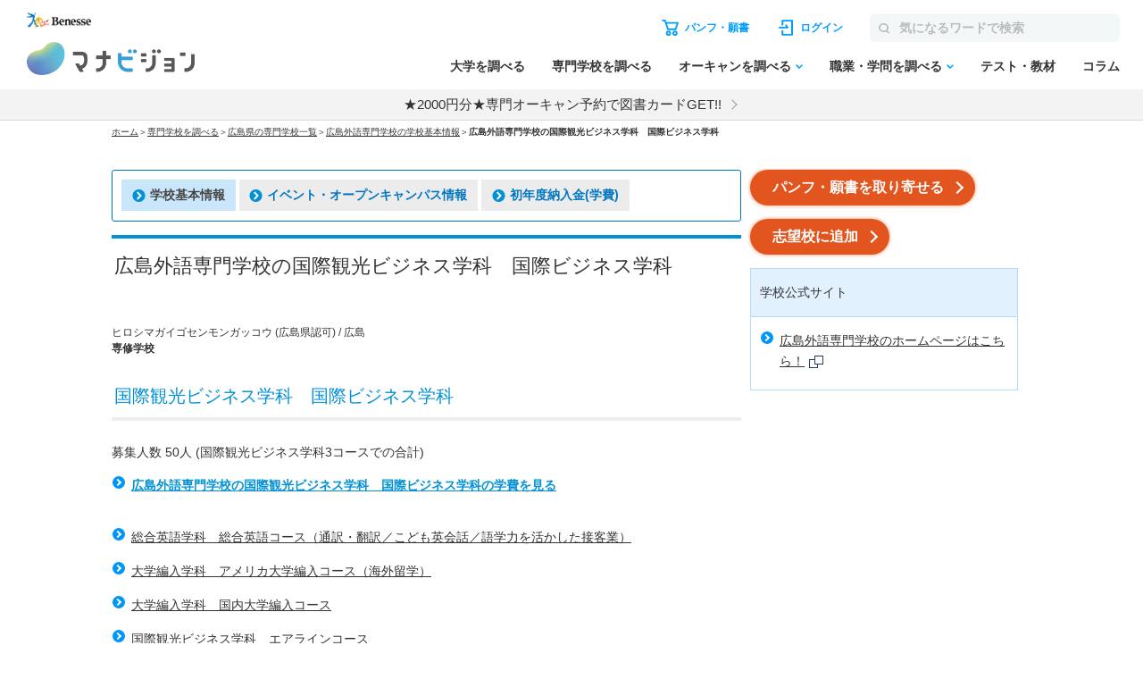

--- FILE ---
content_type: text/html; charset=utf-8
request_url: https://manabi.benesse.ne.jp/senmon/school/7N24/dept/00000000000003789/
body_size: 10851
content:
<!DOCTYPE html>
<html lang="ja">
<head>
<meta charset="UTF-8">
<title>広島外語専門学校の国際観光ビジネス学科　国際ビジネス学科 ｜マナビジョン｜ Benesseの大学・短期大学・専門学校の受験、進学情報</title>
<meta name="description" content="広島外語専門学校の情報ならマナビジョン。">
<meta name="keywords" content="広島外語専門学校,学部・学科・コース,国際観光ビジネス学科　国際ビジネス学科,マナビジョン">
<link rel="shortcut icon" href="/favicon.ico">
<link rel="canonical" href="https://manabi.benesse.ne.jp/senmon/school/7N24/dept/00000000000003789/">
<script type="text/javascript" src="/_shared/js/prototype-1.6.0.js"></script>
<script src="/_sharedZ_New/js/jquery-3.6.4.min.js"></script>
<script type="text/javascript" src="/_sharedZ_New/js/jquery.cookie.js"></script>
<script src="/_sharedZ_New/js/basic.js"></script>
<script src="/_sharedZ_New/js/SpryData.js"></script>
<script src="/senmon/resources/js/loginCookie.js"></script>
<script src="/_sharedZ_New/common/js/login_message_disp.js"></script>
<!-- forMediaQuery判定 --><style media="only screen and (max-width : 705px)">#mqImg{display:none;}</style>
<meta name="apple-mobile-web-app-capable" content="yes">
<meta name="format-detection" content="telephone=no">
<meta name="viewport" content="width=device-width, initial-scale=1.0, user-scalable=yes, minimum-scale=0, maximum-scale=10">
<link rel="apple-touch-icon-precomposed" href="/_sharedZ_New/img/icon/apple-touch-icon-precomposed57x57.png">
<link rel="apple-touch-icon-precomposed" href="/_sharedZ_New/img/icon/apple-touch-icon-precomposed57x57.png" sizes="57x57">
<link rel="apple-touch-icon-precomposed" href="/_sharedZ_New/img/icon/apple-touch-icon-precomposed72x72.png" sizes="72x72">
<link rel="apple-touch-icon-precomposed" href="/_sharedZ_New/img/icon/apple-touch-icon-precomposed114x114.png" sizes="114x114">
<!--[if lte IE 8]>
<script src="/_sharedZ_New/js/html5shiv.js"></script>
<link rel="stylesheet" href="/_sharedZ_New/css/import_basic.css" media="all">
<link rel="stylesheet" href="/senmon/resources/css/import_local.css?20250711" media="all">
<![endif]-->
<link rel="stylesheet" href="/_sharedZ_New/css/import_basic.css" media="all and (min-width : 706px),print">
<link rel="stylesheet" href="/senmon/resources/css/import_local.css?20250711" media="all and (min-width : 706px),print">
<link rel="stylesheet" href="/_sharedZ_New/css/nrw_import_basic.css" media="only screen and (max-width : 705px)">
<link rel="stylesheet" href="/senmon/resources/css/nrw_import_local.css?20250711" media="only screen and (max-width : 705px)">
<link rel="stylesheet" href="/senmon/resources/css/common_senmon.css?20241227" media="all and (min-width : 706px),print">
<link rel="stylesheet" href="/senmon/resources/css/common_senmon_narrow.css?20241227" media="only screen and (max-width : 705px)">
<link href="/cm/fukidashi/css/fukidashi.css" rel="stylesheet" type="text/css">
<!-- ▼▼ 追従バナー用 ▼▼ -->
<link rel="stylesheet" href="/senmon/resources/adsense/css/adsense.css">
<script src="/senmon/resources/adsense/js/adsenseAndCart.js" defer></script>
<!-- ▲▲ 追従バナー用 ▲▲ -->
<script src="/senmon/resources/js/senmon_vm_common.js"></script>
<script src="/senmon/resources/js/module.js"></script>
<script src="/senmon/resources/js/location_link.js"></script>
<script type="text/javascript">var gamen_id='la02';</script>
<script type="text/javascript">
jQuery(function () {
var pref = "広島";
setLocationLink(pref);
});
</script>
<script type="text/javascript" src="//js.rtoaster.jp/Rtoaster.js"></script>
<script src='https://manabi.benesse.ne.jp/z/dmp/PublicAdPlatformReadSegmentsList.js' type='text/javascript' charset='utf-8'></script>
<script src='https://manabi-manage.benesse.ne.jp/provide/js/PublicAdPlatformTagLink.js' type='text/javascript' charset='utf-8'></script>
<script type='text/javascript'>
if(void 0===dmids)var dmids={};dmids.b4c640a28d6b0937e68b05da19a03a3f="manabi-manage.benesse.ne.jp";
</script>
<script src="//manabi-manage.benesse.ne.jp/provide/js/dmp.js" type="text/javascript" charset="utf-8"></script>
<script type="text/javascript">
nobunagaRtoaster={def:null,__seg:null,__item:null,__recArgs:null,__dmpSeg:null,__dmpSegTimeoutId:void 0,__recommendNowTimeoutId:void 0,track:function(e){nobunagaRtoaster.__seg=e},recommendNow:function(){nobunagaRtoaster.__recArgs=arguments},item:function(e){nobunagaRtoaster.__item=e},finished:!1,finish:function(){return nobunagaRtoaster.__recommendNowTimeoutId&&(clearTimeout(nobunagaRtoaster.__recommendNowTimeoutId),nobunagaRtoaster.__recommendNowTimeoutId=void 0),nobunagaRtoaster.__dmpSegTimeoutId&&(clearTimeout(nobunagaRtoaster.__dmpSegTimeoutId),nobunagaRtoaster.__dmpSegTimeoutId=void 0),nobunagaRtoaster.finished||(nobunagaRtoaster.finished=!0,null==nobunagaRtoaster.def?nobunagaRtoaster.override():nobunagaRtoaster.def.promise().then(function(){nobunagaRtoaster.override()})),!0},override:function(){},__setDmpSeg:function(e){if(!e.data||!e.data.action||"getSeg"!=e.data.action)return!1;if(nobunagaRtoaster.__dmpSegTimeoutId&&(clearTimeout(nobunagaRtoaster.__dmpSegTimeoutId),nobunagaRtoaster.__dmpSegTimeoutId=void 0),"undefined"==typeof Rtoaster)return nobunagaRtoaster.finish(),!0;var t="string"==typeof e.data.seg?e.data.seg.split("|"):"";"undefined"!=typeof __publicAdPlatformsLink&&__publicAdPlatformsLink.sendSegsPublicAdPlatform(e.data.seg);var n=[],a=0;if("undefined"!=typeof __publicAdPlatformReadSegmentsList&&void 0!==__publicAdPlatformReadSegmentsList.segs_rt)for(__publicAdPlatformReadSegmentsList.segs_rt.length>0&&__publicAdPlatformReadSegmentsList.segs_rt.shift(),i=0,a=0;i<t.length&&a<100;i++)t[i].length&&-1!=__publicAdPlatformReadSegmentsList.segs_rt.indexOf(t[i])&&(n.push(t[i]),a++);return nobunagaRtoaster.__dmpSeg=a>0?{manabi_segments:n.join("|")}:{},nobunagaRtoaster.__doTrackAndRecommend(),!0},tracked:!1,__doTrackAndRecommend:function(){null==nobunagaRtoaster.def?nobunagaRtoaster.__doTrackAndItemAndRecommend():nobunagaRtoaster.def.promise().then(function(){nobunagaRtoaster.__doTrackAndItemAndRecommend()})},__doTrackAndItemAndRecommend:function(){if(nobunagaRtoaster.tracked)return!0;if(nobunagaRtoaster.tracked=!0,"undefined"==typeof Rtoaster)return nobunagaRtoaster.finish(),!0;Rtoaster.callback=function(e){e||(nobunagaRtoaster.finish(),clearTimeout(nobunagaRtoaster.__recommendNowTimeoutId))},Rtoaster.init("RTA-638f-87f9fc6b8f67");var e={};if(nobunagaRtoaster.__dmpSeg&&(e=nobunagaRtoaster.__dmpSeg),nobunagaRtoaster.__seg&&"function"==typeof jQuery&&(e=jQuery.extend(!0,e,nobunagaRtoaster.__seg)),nobunagaRtoaster.__item&&Rtoaster.item(nobunagaRtoaster.__item),Rtoaster.track(e),!nobunagaRtoaster.__recArgs)return nobunagaRtoaster.finish(),!0;Rtoaster.recommendNow.apply(this,nobunagaRtoaster.__recArgs),nobunagaRtoaster.__recommendNowTimeoutId=setTimeout(function(){console.warn("nobunagaRtoaster: Rtoaster.recommendNow was time out."),nobunagaRtoaster.finish()},Rtoaster.timeout)}},window.addEventListener("message",nobunagaRtoaster.__setDmpSeg,!1),nobunagaRtoaster.__dmpSegTimeoutId=setTimeout(function(){console.warn("nobunagaRtoaster: DMP get segments was time out."),nobunagaRtoaster.__doTrackAndRecommend()},3e3);
</script>
</head>
<body>

<script>  var stay = "";</script>
<header class="headerNav" id="topHeader">
    <!-- ==================== [[[ HEADER AREA ]]] ==================== -->
    <link rel="stylesheet" href="/_sharedZ_New/headfoot/css/benesse-headerfooter.css?20220319" type="text/css">
    <script type="text/javascript" src="/_sharedZ_New/js/jquery.cookie.js" charset="utf-8"></script>
    <!-- フッター側にもjs読み込みがあります。キャッシュクリア時は、フッターも修正ください。 -->
    <script type="text/javascript" src="/_sharedZ_New/js/headfoot.js?20241001" charset="utf-8"></script>
    <!-- フッター側にもcss読み込みがあります。キャッシュクリア時は、フッターも修正ください。 -->
    <link rel="stylesheet" href="/_sharedZ_New/css/headfoot.css?20250429">

    <!-- 学年振り分け用　-->
    <script src="//cdnjs.cloudflare.com/ajax/libs/jquery-cookie/1.4.1/jquery.cookie.min.js"></script>
<!-- // PSC)Nakato 20221023_social_login add start -->
	<script type="text/javascript" src="/wi/js/gy1_toroku/digi_auth.js"></script>
	<script type="text/javascript">
		document.addEventListener('DOMContentLoaded', function(){
			var sns_provider_id = getCookieValue(document.cookie + ';', 'sns_provider_id');
			if (sns_provider_id) {
				gtag('event', 'social_login', {'login_success':sns_provider_id});
				document.cookie = "sns_provider_id=; path=/; max-age=0; domain=benesse.ne.jp;";
			}
		});
	</script>
<!-- // PSC)Nakato 20221023_social_login add end -->
    <!-- ==================== /[[[ HEADER AREA ]]] ==================== -->

    <!-- 模試デジオートログイン -->
    <script type="text/javascript">
        execDigiAutoLogin();

        function execDigiAutoLogin() {
            // 認証済チェック
            var mana_uk = getCookieValue(document.cookie + ";", 'mana_uk');
            var member_type_key = getCookieValue(document.cookie + ";", 'member_type_key');
            if (mana_uk && member_type_key) {
                // 認証済み
                return;
            }
            // 模試デジログインチェック
            var digi_autologin = getCookieValue(document.cookie + ";", 'digi_autologin');
            if (!digi_autologin || digi_autologin !== "true") {
                // 模試デジ未ログイン
                return;
            }
            // 自動ログイン
            document.cookie = "nexturl=" + encodeURIComponent(window.location.href) + '; path=/wi;';
            location.href = "/wi/jsp/gy1_toroku/login_failure.jsp";
        }
        /** ↓ from degi_auth.js **/
        function getCookieValue(cStr, cKey) {
            var cKeyEq = cKey + "=";
            var ca = cStr.split(';');
            for (var i = 0; i < ca.length; i++) {
                var c = ca[i];
                while (c.charAt(0) == ' ')
                    c = c.substring(1, c.length);
                if (c.indexOf(cKeyEq) == 0)
                    return c.substring(cKeyEq.length, c.length);
            }
            return "";
        }
        /** ↑ from degi_auth.js **/
    </script>
    <!-- /模試デジオートログイン -->

    <div class="menuWrap js-menu">
        <div class="menuWrap-inner manabiApp_nodisp">
            <div class="menuLogo">
                <a class="menuLogo-benesse" href="http://www.benesse.co.jp/" target="_blank"><img src="https://manabi-contents.benesse.ne.jp/noauth/_sharedZ_New/headfoot/img/benesse_logo_transparent.png" alt="Benesse"></a>
                <div id="h1Txt">
                    <p class="hideTxt"><a href="/">マナビジョン</a></p>
                </div>
            </div>

            <div class="menuBar">
                <div class="menuBar-upperNav">
                    <ul class="menuBar-upperNavList">
                        <li class="document">
                            <a href="/shiryo/gutapp/s/crt/cartContents.do" onclick="GlobalEntryUnivCookies.shiryoLinkClickHandler(this.href); return false;" target="_blank"><span>パンフ・願書</span></a>
                        </li>
                        <li class="login"><a href="javascript: document.globalnavi_login.submit();"><span>ログイン</span></a></li>
                    </ul>
                    <form class="menuBar-upperNavForm" action="//manabi.benesse.ne.jp/search/" name="sitenavi_search" id="nwSearchForm" target="_blank" method="GET">
                        <button><img src="https://manabi-contents.benesse.ne.jp/noauth/_sharedZ_New/img/icon/ico-search_gray.svg" alt="検索"><span>検索</span></button><input type="text" name="kw" placeholder="気になるワードで検索">
                    </form>
                    <div class="menuButton js-menuButton">
                        <span></span>
                        <span></span>
                        <span></span>
                    </div>
                </div>

                <nav class="menuBar-bottomNav">
                    <ul class="menuBar-bottomNavList mainMenu">
                        <li class="menuBar-bottomNavItem">
                            <span class="menuBar-bottomNavCategory">調べる</span>
                            <a href="/daigaku/?campaign=daigakutop&page=all&position=globalnavi" class="menuBar-bottomNavList-link">大学を調べる</a>
                        </li>
                        <li class="menuBar-bottomNavItem"><a href="/senmon/search.html?campaign=senmontop&page=all&position=globalnavi" class="menuBar-bottomNavList-link">専門学校を調べる</a></li>
                        <li class="menuBar-bottomNavItem js-globalNav-accordionContainer">
                            <a href="/daigaku/OpenCampusSearch/?campaign=daigakuopencampussearch&page=all&position=globalnavi" class="menuBar-bottomNavList-link -arrow js-globalNav-accordionBtn"><span class="hideNarrow">オーキャンを調べる</span><span class="hideWide">オープンキャンパスを調べる</span></a>
                            <div class="menuBar-SubMenu subMenu js-globalNav-accordionTarget">
                                <div class="menuBar-inner">
                                    <div class="menuBar-contentsWrap">
                                        <ul class="menuBar-linkList -col2">
                                            <li><a href="/daigaku/OpenCampusSearch/?campaign=daigakuopencampussearch&page=all&position=globalnavi">大学のオープンキャンパスを調べる</a></li>
                                            <li><a href="/senmon/opencampus.html?campaign=senmonopencampussearch&page=all&position=globalnavi">専門学校のオープンキャンパスを調べる</a></li>
                                        </ul>
                                    </div>
                                </div>
                            </div>
                        </li>
                        <li class="menuBar-bottomNavItem js-globalNav-accordionContainer">
                            <a href="/shokugaku/?campaign=joblearningtop&page=all&position=globalnavi" class="menuBar-bottomNavList-link -arrow js-globalNav-accordionBtn">職業・学問を調べる</a>
                            <div class="menuBar-SubMenu subMenu js-globalNav-accordionTarget">
                                <div class="menuBar-inner">
                                    <div class="menuBar-contentsWrap">
                                        <div class="menuBar-linkTop">
                                            <a href="/shokugaku/?campaign=joblearningtop&page=all&position=globalnavi">職業・学問を調べるトップ</a>
                                        </div>
                                        <ul class="menuBar-linkList -col2">
                                            <li><a href="/shokugaku/job/?campaign=jobtop&page=all&position=globalnavi">職業を調べる</a></li>
                                            <li><a href="/shokugaku/learning/?campaign=learningtop&page=all&position=globalnavi">学問を調べる</a></li>
                                        </ul>
                                    </div>
                                </div>
                            </div>
                        </li>
                        <li class="menuBar-bottomNavItem">
                            <span class="menuBar-bottomNavCategory">成績を見る・学習する</span>
                            <a href="/seiseki/web/seiseki/select/?campaign=seisekitop&page=all&position=globalnavi" class="menuBar-bottomNavList-link">テスト・教材</a>
                        </li>
                        <li class="menuBar-bottomNavItem">
                            <span class="menuBar-bottomNavCategory">情報収集する
                            </span>
                            <a href="/daigaku/nyushi/student/?campaign=columntop&page=all&position=globalnavi" class="menuBar-bottomNavList-link">コラム</a>
                        </li>
                    </ul>
                    <div class="menuBar-bottomNavButtons">
                        <a class="login" href="javascript: document.globalnavi_login.submit();">ログインする</a>
                        <button class="close js-menuButton">とじる</button>
                    </div>
                </nav>
            </div>
        </div>
        <!-- latestNewsのキャンペーン告知_ランダム表示 → latestNewsHeaderRandomのliタグが2件以上イキの場合は、ランダム表示する仕様になっているので注意-->
        <div class="latestNews" id="latestNewsHeader">
           <ul id="latestNewsHeaderRandom">
               <li><a href="/daigaku/shiryo_cp/?source=header&medium=banner&term=none_login&content=textarea&campaign=shiryocp">【注目!】パンフ請求で2000円分電子図書カードGET</a></li>
               <li><a href="/senmon/opencampus_cp/?source=header&medium=banner&term=none_login&content=textarea&campaign=senmonoc-30">★2000円分★専門オーキャン予約で図書カードGET!!</a></li>
           </ul>
        </div>
    </div>

    <form action="https://manabi.benesse.ne.jp/wi/gy1/login" method="post" name="globalnavi_login">
        <input type="hidden" value="https://manabi.benesse.ne.jp/sw/gutapp/mypageSwEx.do?gamenid=gut60b01" name="next">
    </form>
</header>
<!-- ↓site_id保存 -->
<script src="/_sharedZ_New/js/nobunaga.js"></script>
<script src="/_sharedZ_New/js/com_cookie.js"></script>
<script language="javascript">
        setCookie_manabiCom("manabi-Common_6M", "site_id", "manabi", true);
</script>
<!-- ↑site_id保存 -->

<nav id="breadClumb"><ul>
<li><a href="http://manabi.benesse.ne.jp/">ホーム</a></li>
<li>＞<a href="/senmon/search.html">専門学校を調べる</a></li>
<li id="location"><span id="locationText"></span><a id="locationLink"></a></li>
<li>＞<a href="/senmon/school/7N24/">広島外語専門学校の学校基本情報</a></li>
<li>＞<strong>広島外語専門学校の国際観光ビジネス学科　国際ビジネス学科</strong></li>
</ul></nav>

<script type="text/javascript">jQuery.noConflict();</script>
<script type="text/javascript" src="/cm/fukidashi/js/fukidashimanager.js"></script>

<div onMouseDown="fukiClose()" id="contents" class="col2">
<article>

<section>
    <div class="topLinksChild">
        <ul>
          <li><a href="/senmon/school/7N24/" class="_stay"><img src="https://manabi-contents.benesse.ne.jp/_sharedZ_New/img/icon/link_right_l_2x.png" width="15" height="14" alt="" class="iconL">学校基本情報</a></li>
          <li><a href="/senmon/school/7N24/event/"><img src="https://manabi-contents.benesse.ne.jp/_sharedZ_New/img/icon/link_right_l_2x.png" width="15" height="14" alt="" class="iconL">イベント・オープンキャンパス情報</a></li>
          <li><a href="/senmon/school/7N24/gakuhi/"><img src="https://manabi-contents.benesse.ne.jp/_sharedZ_New/img/icon/link_right_l_2x.png" width="15" height="14" alt="" class="iconL">初年度納入金(学費)</a></li>
        </ul>
    </div>

    <!-- スマホ対応 -->
    <form class="topLinks_narrow">
    <p>
        <select class="pulldown" onChange="top.location.href=value">
            <option value="/senmon/school/7N24/" selected="selected">学校基本情報</option>

            <option value="/senmon/school/7N24/event/">イベント・オープンキャンパス情報</option>
            <option value="/senmon/school/7N24/gakuhi/">初年度納入金(学費)</option>
        </select>
    </p>
    </form>
    
	<p id="nonePc" class="taC pb0 mt5">＼オーキャン予約、受付中！／</p>
	<p id="nonePc" class="taC"><a href="/senmon/school/7N24/event/?campaign=opencampus&page=senmonschool&position=header" class="btnA"><span>オープンキャンパス情報へ<span class="icon"></span></span></a></p>
	<p class="top_seikyu"><a href="javascript:void(0);" onclick="fukiUsually(this, gamen_id, '7N24'); return false;" target="_blank" class="btnA"><span>パンフ・願書を取り寄せる<span class="icon"></span></span></a></p>

</section>
<section>
<script src="/senmon/resources/js/senmon_banner.js?20231023"></script>
<h1 class="hTxt"><span>広島外語専門学校の国際観光ビジネス学科　国際ビジネス学科</span>
<div class="senmon_bannar" style="margin-top: 10px;">
<span class="senmon_bannar_manga" style="margin: 5px; display:none;">
<a href="" class="uaimpcount_senmonWantWork_7N24 uaclickcount_senmonWantWork_7N24" style="text-decoration:none;">
<img src="/senmon/resources/img/senmon_manga.jpg" width="200" height="40">
</a></span>
<span class="senmon_bannar_movie" style="margin: 5px; display:none;">
<a href="" class="uaimpcount_senmonVirtualLesson_7N24 uaclickcount_senmonVirtualLesson_7N24" style="text-decoration:none;">
<img src="/senmon/resources/img/senmon_movie.jpg" width="200" height="40">
</a></span></div></h1>

<P class="fsS">ヒロシマガイゴセンモンガッコウ
  (広島県認可)
/ 広島
<br>
<strong>専修学校</strong>
</P>
</section>
<!-- バナー表示読み込み -->
<script type="text/javascript">
	setSenmonWantWork("7N24");
	setSenmonVirtualLesson("7N24");
</script>


<section>
<h2 class="hTxt" id="cont01"><span>国際観光ビジネス学科　国際ビジネス学科 </span></h2>
<p>募集人数 50人 (国際観光ビジネス学科3コースでの合計)   </p>
<ul class="linkList senmonList mb15">
   <li><a class="gakuhi_all" href="/senmon/school/7N24/gakuhi/">広島外語専門学校の国際観光ビジネス学科　国際ビジネス学科の学費を見る</a>
</li></ul>


        <ul class="linkList senmonList">
            <li>
                 <a href="/senmon/school/7N24/dept/00000000000003786/">
                     総合英語学科　総合英語コース（通訳・翻訳／こども英会話／語学力を活かした接客業）
                 </a>
            </li>
            <li>
                 <a href="/senmon/school/7N24/dept/00000000000003790/">
                     大学編入学科　アメリカ大学編入コース（海外留学）
                 </a>
            </li>
            <li>
                 <a href="/senmon/school/7N24/dept/00000000000014043/">
                     大学編入学科　国内大学編入コース
                 </a>
            </li>
            <li>
                 <a href="/senmon/school/7N24/dept/00000000000003787/">
                     国際観光ビジネス学科　エアラインコース
                 </a>
            </li>
            <li>
                 <a href="/senmon/school/7N24/dept/00000000000003788/">
                     国際観光ビジネス学科　ホテルコース
                 </a>
            </li>
            <li>
                 <a class="noLink">国際観光ビジネス学科　国際ビジネス学科(いまココ)</a>
            </li>
        <!-- /.linkList --></ul>
<p class="pageTop"><a href="#contents" style="opacity: 1;"><span>ページの先頭へ</span></a></p>
</section>

<section>
<h2 class="hTxt" id="cont02"><span>所在地・アクセス</span></h2>
    <table class="transTbl w100per">
        <tbody>
            <tr>
                <th><p>所在地</p></th>
                <td>
                    <p class="fsS fsS_correct">広島外語専門学校<br>広島県広島市中区千田町1-3-12</p>
                                        <p class="fsS fsS_correct">［<a href="/senmon/school/7N24/campus/00000000528/"><img src="/_sharedZ_New/img/icon/link_right_l_2x.png" width="15" height="14" alt="" class="iconL">詳しい地図を見る</a>］</p>
                                    </td>
            </tr>

            <tr>
                <th><p>アクセス</p></th>
                <td>
                    <p>
                        「鷹野橋」駅から徒歩1分<br>
                        路線番号［21-2］「ベイシティ経由広島港」または 「プリンスホテル」行き(「鷹野橋商店街」下車　徒歩　1分)
                    </p>
                </td>
            </tr>
        </tbody>
        <!-- /.transTbl --></table>
    <p class="pageTop"><a href="#contents" style="opacity: 1;"><span>ページの先頭へ</span></a></p>
</section>

<section>
<h3 class="hTxt" id="cont03"><span>この学部で目指せる仕事</span></h3>
<ul class="dotList">
<li>
  <span>
    <a href="/shokugaku/job/list/069/index.html" target="_blank">商社勤務</a>
  </span>
</li>
</ul>
<p class="pageTop"><a href="#contents" style="opacity: 1;"><span>ページの先頭へ</span></a></p>
</section>
	<p class="senmon_seikyu last pb0 mt5">＼オーキャン予約、受付中！／</p>
	<p class="senmon_seikyu last"><a href="/senmon/school/7N24/event/?campaign=opencampus&page=senmonschool&position=footer" class="btnA"><span>オープンキャンパス情報へ<span class="icon"></span></span></a></p>
<p class="senmon_seikyu last"><a href="javascript:void(0);" onclick="fukiUsually(this, gamen_id, '7N24'); return false;" target="_blank" class="btnA"><span>パンフ・願書を取り寄せる<span class="icon"></span></span></a></p>

<section>
<ul class="linkList" id="nav_narrow">
<!--
--><li><a href="/senmon/school/7N24/">学校基本情報</a></li><!--
--><li><a href="/senmon/school/7N24/event/">イベント・オープンキャンパス情報</a></li><!--
--><!--
--><!--
--><!--
--><!--
--><!--
--><!--
--><!--
--><!--
--><li><a href="/senmon/school/7N24/gakuhi/">初年度納入金(学費)</a></li><!--
-->
<!-- /.linkList --></ul>
</section>

</article><aside class="right">

<p class="aside_seikyu"><a href="javascript:void(0);" onclick="fukiUsually(this, gamen_id, '7N24'); return false;" target="_blank" class="btnA"><span>パンフ・願書を取り寄せる<span class="icon"></span></span></a></p>
<div class="clip_senmon">
<p id="registSchoolBtn" class="aside_seikyu"><a href="" class="btnA"><span></span></a></p>
</div>
<script type="text/javascript">
jQuery(function() {
  var gakkoCd = "7N24";
  jQuery.ajaxSetup({ async: false });
  jQuery.getJSON('/senmon/school/json/switchingUnivCd.json', function(json) {switchingUnivCdList = json;});
  jQuery.ajaxSetup({ async: true });
  var reqGakkoCd = switchingUnivCdList[gakkoCd] ? switchingUnivCdList[gakkoCd] : gakkoCd;

  var url = "https://manabi.benesse.ne.jp";
  var btnText = "";

  url += "/manabimypage/web/shiboulist/?uc=" + reqGakkoCd 
  btnText = "志望校に追加";
  jQuery("#registSchoolBtn > a").attr("href", url);
  jQuery("#registSchoolBtn > a > span").text(btnText).append('<span class="icon"></span>');
});
</script>
<div class="asideBox">

<div class="linkArea">
<h2 class="title">学校公式サイト</h2>
<div class="pad">
<ul class="linkList">
<li><a href="https://www.gaigo.ac.jp/" target="_blank" class="uaimpcount_gakkoHp_7N24 uaclickcount_gakkoHp_7N24">広島外語専門学校のホームページはこちら！<img src="/_sharedZ_New/img/icon/br_win_2x.gif" width="16" height="14" alt="（別ウィンドウで開きます）" class="iconR"></a></li>
</ul>
</div>
</div>
<!-- //専門CPバナー -->
<!--  VMファイルの右枠のインクルードファイル -->
<!--
<div class="taC">
<a href="/senmon/opencampus_cp/?source=home&medium=banner&term=senmon_page&content=rightbanner&campaign=senmonoc-17">
<img src="https://manabi-contents.benesse.ne.jp/noauth/senmon/resources/img/2025senmonALL_event_300x320.jpg" alt="専門学校のオーキャン予約＆来校キャンペーン実施中！">
</a>
</div>
-->

<!-- //専門CPバナー -->
</div>
</aside>
<!-- エリアリンク -->
<section id="senmonArea">
<div id="senmonAreaBox">
<div><h3 class="hTxt"><span>近くのエリアから専門学校を探す</span></h3></div>
<a href="/senmon/tottori/">鳥取</a>
<span> ／ </span>
<a href="/senmon/shimane/">島根</a>
<span> ／ </span>
<a href="/senmon/okayama/">岡山</a>
<span> ／ </span>
<a href="/senmon/hiroshima/">広島</a>
<span> ／ </span>
<a href="/senmon/yamaguchi/">山口</a>
</div>
</section>
<!-- エリアリンク -->

<!-- /#contents --></div>

<div id="bcTgt"></div>

<footer class="footer manabiApp_nodisp">

    <script type="text/javascript">
        (function() {
            if (jQuery("script[src*='headfoot.js']").length == 0) {
                var tagcss = document.createElement("link");
                var l = document.getElementsByTagName("link")[0];
                
                //キャッシュクリアする場合は、header.html側の読み込み部分も修正ください！！！本件はヘッダーなし、シンプルヘッダーを採用している画面用です。
                tagcss.href = "/_sharedZ_New/css/headfoot.css?20250529";
                tagcss.rel = "stylesheet";
                l.parentNode.insertBefore(tagcss, l);
                var tagjs = document.createElement("script");
                var s = document.getElementsByTagName("script")[0];
                
                //キャッシュクリアする場合は、header.html側の読み込み部分も修正ください！！！本件はヘッダーなし、シンプルヘッダーを採用している画面用です。
                tagjs.src = "/_sharedZ_New/js/headfoot.js?20241001";
                tagjs.type = "text/javascript";
                tagjs.charset = "utf-8";
                s.parentNode.insertBefore(tagjs, s);
            }
        }());
    </script>

    <div class="footerNavWrapper">
        <ul class="footerNav footerNav--upper">
            <li class="footerNavList--parent js-globalNav-accordionContainer">
                <div class="footerNavList--outline"><a class="footer-icon--blueArrow js-globalNav-accordionBtn" href="/daigaku/">大学を調べる</a></div>
                <ul class="footerNavList--children js-globalNav-accordionTarget">
                    <li class="hideWide"><a href="/daigaku/">大学を調べるトップ</a></li>
                    <li><a href="/daigaku/OpenCampusSearch/" class="anchor--pc">オープンキャンパスを調べる（大学）</a></li>
                    <li><a href="/daigaku/OpenCampusSearch/?campaign=daigakusearch_opencampussearch&page=all&position=footer" class="anchor--sp">オープンキャンパスを調べる（大学）</a></li>
                    <li><a href="/daigaku/hensachi/">偏差値から調べる</a></li>
                    <li><a href="/daigaku/nyushi/">入試情報を調べる</a></li>
                    <li><a href="/univcompare/">気になる項目で大学を比較する</a></li>
                    <li><a href="/daigaku/kaigai/">留学について調べる</a></li>
                    <li><a href="/daigaku/nyushi/student/">高校生向けコラム</a></li>                    
                </ul>
            </li>
            <li class="footerNavList--parent js-globalNav-accordionContainer">
                <div class="footerNavList--outline"><a class="footer-icon--blueArrow js-globalNav-accordionBtn" href="/senmon/search.html">専門学校を調べる</a></div>
                <ul class="footerNavList--children js-globalNav-accordionTarget">
                    <li class="hideWide"><a href="/senmon/search.html">専門学校を調べるトップ</a></li>
                    <li><a href="/senmon/opencampus.html" class="anchor--pc">オープンキャンパスを調べる（専門学校）</a></li>
                    <li><a href="/senmon/opencampus.html?campaign=senmonsearch_opencampussearch&page=all&position=footer" class="anchor--sp">オープンキャンパスを調べる（専門学校）</a></li>
                    <li><a href="/senmon/feature/">必見！業界特集</a></li>
                </ul>
            </li>
            <li class="footerNavList--parent js-globalNav-accordionContainer footerNavList--parent--sp">
                <div class="footerNavList--outline"><a class="footer-icon--blueArrow js-globalNav-accordionBtn" href="/senmon/search.html">オープンキャンパスを調べる</a></div>
                <ul class="footerNavList--children js-globalNav-accordionTarget">
                    <li><a href="/daigaku/OpenCampusSearch/?campaign=daigakuopencampussearch&page=all&position=footer">大学のオープンキャンパスを調べる</a></li>
                    <li><a href="/senmon/opencampus.html?campaign=senmonopencampussearch&page=all&position=footer">専門学校のオープンキャンパスを調べる</a></li>
                </ul>
            </li>
            <li class="footerNavList--parent js-globalNav-accordionContainer">
                <div class="footerNavList--outline"><a class="footer-icon--blueArrow js-globalNav-accordionBtn" href="/shokugaku/job/">職業を調べる</a></div>
                <ul class="footerNavList--children js-globalNav-accordionTarget">
                    <li class="hideWide"><a href="/shokugaku/job/">職業を調べるトップ</a></li>
                    <li><a href="/shokugaku/job/list/">職業名から調べる</a></li>
                    <li><a href="/shokugaku/job/genre/">職業分野から調べる</a></li>
                    <li><a href="/shokugaku/tekishokutekigaku-shindan/">適職・適学診断</a></li>
                    <li><a href="/shokugaku/manga/">職業マンガ<span>～見つけよう！キミが活躍したい場所～</span></a></li>
                </ul>
            </li>
            <li class="footerNavList--parent js-globalNav-accordionContainer">
                <div class="footerNavList--outline"><a class="footer-icon--blueArrow js-globalNav-accordionBtn" href="/shokugaku/learning/">学問を調べる</a></div>
                <ul class="footerNavList--children js-globalNav-accordionTarget">
                    <li class="hideWide"><a href="/shokugaku/learning/">学問を調べるトップ</a></li>
                    <li><a href="/shokugaku/learning/system/">学問系統から調べる</a></li>
                    <li><a href="/shokugaku/learning/kyoka/">好きな教科から調べる</a></li>
                    <li><a href="/shokugaku/tekishokutekigaku-shindan/">適職・適学診断</a></li>
                </ul>
            </li>
            <li class="footerNavList--parent js-globalNav-accordionContainer">
                <div class="footerNavList--outline"><a class="footer-icon--blueArrow js-globalNav-accordionBtn" href="/member/">マイページ</a></div>
                <ul class="footerNavList--children js-globalNav-accordionTarget">
                    <li class="hideWide"><a href="/member/">マイページトップ</a></li>
                    <li><a href="/manabimypage/web/shiboulist/">志望校リスト</a></li>
                    <li><a href="/manabimypage/web/mypage/">プロフィール</a></li>
                    <li><a href="/wi/gmy1/mdppwchg/Input.do">パスワード変更</a></li>
                    <li><a href="/wi/gy1/pmlchg/PortfolioInputMailAddressAction.do">メールアドレス変更</a></li>
                    <li><a href="/wi/portfolio/agree/StopusingInitAction.do">メールアドレス解除</a></li>
                </ul>
            </li>
        </ul>
		<ul class="footerNav footerNav--lower">
            <li class="footerNavList--parent js-globalNav-accordionContainer">
                <div class="footerNavList--outline"><a class="footer-icon--blueArrow js-globalNav-accordionBtn" href="/seiseki/web/seiseki/select/">テスト・教材</a></div>
                <ul class="footerNav--lower--grid footerNavList--children js-globalNav-accordionTarget">
                    <li class="hideWide"><a href="/seiseki/web/seiseki/select/">テスト・教材トップ</a></li>
                    <li><a href="/seiseki/web/moshi/">進研模試／ベネッセ総合学力テスト</a></li>
                    <li><a href="/seiseki/web/ss/">スタディーサポート</a></li>
                    <li><a href="/seiseki/web/seiseki/result/spg/">スタディープログラム</a></li>
                    <li><a href="/seiseki/web/mm/">進路マップ 基礎力診断テスト</a></li>
                    <li><a href="/seiseki/web/mj/">進路マップ 実力診断テスト</a></li>
                    <li><a href="https://manabi-gakushu.benesse.ne.jp/manatore/">進路マップ マナトレ</a></li>
                    <li><a href="https://manabi-stp.benesse.ne.jp/manabi/">進路達成プログラム</a></li>
                    <li><a href="https://id.classi.jp/login/identifier" target="_blank" class="-blank">Classi</a></li>
                    <li><a href="https://ppras.benesse.ne.jp/pstudy/sassiidLogin" target="_blank" class="-blank">Pスタディ</a></li>
                    <li><a href="https://ppras.benesse.ne.jp/hs/exam/cb/login" target="_blank" class="-blank">Pプラス</a></li>
                    <li><a href="/shinsapo/login.html">進路サポートWeb</a></li>
                    <li><a href="https://manabi-gakushu.benesse.ne.jp/op/2020/literas/index.html">Literas 論理言語力検定</a></li>
                    <li><a href="/gakushu/typing/">タイピング</a></li>
                    <li><a href="/seiseki/web/shiboukououenpkg/">志望校合格応援プログラム</a></li>
                    <li><a href="https://cnavi.benesse.ne.jp/student/orderSelect?productType=careernavi" target="_blank" class="-blank">キャリアナビ</a></li>
                    <li><a href="https://cnavi.benesse.ne.jp/student/orderSelect?productType=ssnavi" target="_blank" class="-blank">小論文・志望理由書ナビ</a></li>
                    <li><a href="https://jrepo.benesse.ne.jp/jrepo/user/student/s02/" target="_blank" class="-blank">受験レポート／入試結果／合格ライン</a></li>
                    <li><a href="https://gpsahs.benesse.ne.jp/contents/open/student/index.html" target="_blank" class="-blank">GPS-Academic中高版</a></li>
                </ul>
            </li>
            <li class="footerNavList--parent js-globalNav-accordionContainer">
                <div class="footerNavList--outline"><a class="footer-icon--blueArrow footer-icon--blueArrow--parent js-globalNav-accordionBtn" href="/parent/">保護者向けコンテンツ</a></div>
                <ul class="footerNavList--children js-globalNav-accordionTarget">
                    <li class="hideWide"><a href="/parent/">保護者向けコンテンツトップ</a></li>
                </ul>
            </li>
		</ul>
    </div>

    <div class="footerSubNav">
        <ul class="footerSubNav-list">
            <li><a href="/ops/gy15_tour/">マナビジョンのご案内</a></li>
            <li><a href="/doc/rules/rules.html">利用規約</a></li>
            <li><a href="/doc/faq/">よくある質問と回答</a></li>
        </ul>
        <ul class="footerSubNav-list">
            <li><a href="/doc/g94_annai/kj.html">個人情報についてのお知らせ</a></li>
            <li><a href="/doc/g94_annai/annai_index.html">サイトマップ</a></li>
        </ul>
    </div>

    <!-- ==================== [[[ BENESSE FOOTER AREA ]]] ==================== -->
    
<!-- ==================== [[[ HEADER AREA ]]] ==================== -->
<link rel="stylesheet" href="/_sharedZ_New/headfoot/css/benesse-headerfooter.css?20220319" type="text/css">
<!-- ==================== /[[[ HEADER AREA ]]] ==================== -->
    <div class="benesse-s-footer">
        <div class="benesse-s-footer-inner">
            <div class="benesse-s-footer-upper">
                <a class="benesse-s-footer-logo" href="http://www.benesse.co.jp/" target="_blank"><img src="https://manabi-contents.benesse.ne.jp/noauth/_sharedZ_New/headfoot/img/benesse_logo_transparent.png" alt="Benesse" width="105" height="24"></a>
                <ul class="benesse-s-footer-list">
                    <li><a href="http://www.benesse.co.jp/privacy/" target="_blank">個人情報保護への取り組みについて</a></li>
                    <li><a href="http://www.benesse.co.jp/benesseinfo/" target="_blank">会社案内</a></li>
                </ul>
            </div>
            <small class="benesse-s-footer-copyright">Copyright &copy; Benesse Corporation All rights reserved.</small>
        </div>
    </div>

    <!-- ==================== /[[[ BENESSE FOOTER AREA ]]] ==================== -->

    <!-- forMediaQuery判定 --><img src="/_sharedZ_New/img/trans.gif" alt="" id="mqImg">
</footer>

<!--追従バナー-->
<!--  VMファイルの追従バナーのインクルードファイル -->

     <div class="adsense">
          <div class="inner"><span class="closeAdBnr"><img src="https://manabi-contents.benesse.ne.jp/noauth/senmon/resources/adsense/img/btn-close_001.png" alt="閉じる" width="20" height="20"></span> <aside class="banner"><a href="/senmon/opencampus_cp/?source=home&medium=banner&term=senmon_search&content=followupbanner&campaign=senmonoc-73"><img alt="専門学校オーキャン予約＆参加キャンペーン実施中！図書カード2000円プレゼント！" src="https://manabi-contents.benesse.ne.jp/noauth/senmon/resources/img/2601senmonALL_640100_tsuijyu.jpg" width="640" height="100"></a></aside></div>
      </div>

<!--追従バナー-->

<!--追従バナー2-->
  <p class="c-scp-floatnav"><a href="/senmon/school/7N24/event/?campaign=opencampus&page=senmonschool&position=floating" class="js-float">
  <picture><source media="(max-width:706px)" srcset="https://manabi-contents.benesse.ne.jp/noauth/senmon/resources/img/btn_kensaku_nrw_2025.svg"><img src="https://manabi-contents.benesse.ne.jp/noauth/senmon/resources/img/btn_kensaku2025.svg" alt="オープンキャンパス情報を見る"></picture>
  </a></p>
<!--追従バナー2-->
<script src="/_sharedZ_New/common/n_js/GoogleAnalytics.js?202411" type="text/javascript"></script><!-- nobunagaRtoaster --><iframe id="ifGetSeg" src="https://manabi-manage.benesse.ne.jp/provide/html/getSeg.html" style="display:none;"></iframe>
<script type="text/javascript">if (typeof jQuery == "function") {var ifGetSeg = document.querySelector('#ifGetSeg');ifGetSeg.addEventListener('load', function() {var iGetSeg = document.getElementById('ifGetSeg').contentWindow;iGetSeg.postMessage('getSeg', 'https://manabi-manage.benesse.ne.jp');});}</script>
<!-- Google Tag Manager --><noscript><iframe src="//www.googletagmanager.com/ns.html?id=GTM-KTS9GZ" height="0" width="0" style="display:none;visibility:hidden"></iframe></noscript><script>(function(w,d,s,l,i){w[l]=w[l]||[];w[l].push({'gtm.start':new Date().getTime(),event:'gtm.js'});var f=d.getElementsByTagName(s)[0],j=d.createElement(s),dl=l!='dataLayer'?'&amp;l='+l:'';j.async=true;j.src='//www.googletagmanager.com/gtm.js?id='+i+dl;f.parentNode.insertBefore(j,f);})(window,document,'script','dataLayer','GTM-KTS9GZ');</script><!-- End Google Tag Manager -->
<script type="text/javascript" src="/_Incapsula_Resource?SWJIYLWA=719d34d31c8e3a6e6fffd425f7e032f3&ns=2&cb=1543189050" async></script></body>
</html>


--- FILE ---
content_type: text/css; charset=utf-8
request_url: https://manabi.benesse.ne.jp/_sharedZ_New/headfoot/css/benesse-headerfooter.css?20220319
body_size: 1861
content:
@charset "UTF-8";
/* common
--------------------------------------------------*/
.benesse-header {
  background-color: #fff;
  color: #000;
  font: 12px/1.231 "Hiragino Kaku Gothic Pro", Meiryo, sans-serif;
}

.benesse-header a {
  color: #0070cb;
  text-decoration: underline;
}

.benesse-header__inner {
  margin-right: auto;
  margin-left: auto;
  max-width: 1030px;
  /* 950px - 12px * 2 */
  padding: 6px 15px;
  box-sizing: content-box;
  *zoom: 1;
  /* IE6,7 */
}

/* Clearfix */
.benesse-header__inner:before,
.benesse-header__inner:after {
  content: "";
  display: block;
  overflow: hidden;
}

.benesse-header__inner:after {
  clear: both;
}

.benesse-header__link {
  margin: 0 0 0 -12px;
  padding: 0;
  list-style-type: none;
}

.benesse-header__link li {
  display: inline;
  margin-left: 12px;
}

.benesse-header__link a {
  display: inline-block;
  padding: 4px 0 4px 10px;
  background: url("https://manabi-contents.benesse.ne.jp/noauth/_sharedZ_New/headfoot/img/icon-arrow@2x.png") left center/6px 6px no-repeat;
  background: url("https://manabi-contents.benesse.ne.jp/noauth/_sharedZ_New/headfoot/img/icon-arrow.png") left center no-repeat\9 ;
  /* IE7 */
}

/* benesse-header
--------------------------------------------------*/
.benesse-header {
  padding-bottom: 0;
}

.benesse-header__inner {
  padding-bottom: 0;
}

.benesse-header__logo {
  float: left;
  display: inline;
  /* IE6 */
  margin: -12px 0 0 -12px;
  height: 30px;
}

.benesse-header__logo a {
  display: inline-block;
}

.benesse-header__logo img {
  display: block;
  width: 100px;
  height: 33px;
  border: none;
}

.benesse-header__link {
  float: right;
  margin-top: -1px;
  margin-bottom: 4px;
  margin-left: 0;
}

@media screen and (max-width: 480px) {
  .benesse-header__link li {
    display: block;
    text-align: right;
  }
}
/* common (2020/3/20追加)
--------------------------------------------------*/
@media screen and (min-width: 706px) {
  .hideWide {
    display: none !important;
  }
}
@media screen and (max-width: 705px) {
  .hideNarrow {
    display: none !important;
  }
}
/* benesse-s-header(2020/3/20追加)
--------------------------------------------------*/
@media screen and (min-width: 706px) {
  .benesse-s-header {
    text-align: left;
    background-color: #fff;
  }

  .benesse-s-header .benesse-s-header-box {
    text-align: left;
    width: 1030px;
    margin: 0 auto;
    padding: 21px 0;
  }
}
@media screen and (max-width: 705px) {
  .benesse-s-header {
    text-align: left;
    background-color: #fff;
  }

  .benesse-s-header .benesse-s-header-box {
    text-align: left;
    padding: 14px 0 14px 14px;
  }
}
/* benesse-s-footer(2022/1 追加)
--------------------------------------------------*/
.benesse-s-footer {
  font-family: Hiragino Kaku Gothic ProN, ヒラギノ角ゴ ProN, "ヒラギノ角ゴシック Pro", "Hiragino Kaku Gothic Pro", "メイリオ", Meiryo, "游ゴシック体", "Yu Gothic", YuGothic, "ＭＳ Ｐゴシック", "MS PGothic", sans-serif;
  width: 100%;
  background-color: #ffffff;
}
@media (max-width: 705px) {
  .benesse-s-footer {
    padding: 30px 0 15px;
  }
}
@media (min-width: 706px) {
  .benesse-s-footer {
    padding: 27px 0 26px;
  }
}
.benesse-s-footer a {
  color: #333;
}
@media (max-width: 705px) {
  .benesse-s-footer .benesse-s-footer-inner {
    text-align: center;
  }
}
@media (min-width: 706px) {
  .benesse-s-footer .benesse-s-footer-inner {
    width: 100%;
    max-width: 1050px;
    margin: 0 auto;
    padding: 0 10px;
    text-align: left;
  }
}
@media (min-width: 706px) {
  .benesse-s-footer .benesse-s-footer-upper {
    display: flex;
    justify-content: space-between;
    align-items: center;
  }
}
.benesse-s-footer .benesse-s-footer-logo {
  display: inline-block;
}
@media (max-width: 705px) {
  .benesse-s-footer .benesse-s-footer-logo {
    width: 160px;
  }
}
@media (min-width: 706px) {
  .benesse-s-footer .benesse-s-footer-logo {
    width: 150px;
  }
}
.benesse-s-footer .benesse-s-footer-logo img {
  width: 100%;
  height: auto;
}
.benesse-s-footer .benesse-s-footer-list {
  display: flex;
  align-items: center;
  font-size: 12px;
  color: #333333;
}
@media (max-width: 705px) {
  .benesse-s-footer .benesse-s-footer-list {
    margin-top: 18px;
    justify-content: center;
  }
}
.benesse-s-footer .benesse-s-footer-list li + li {
  line-height: 1;
  margin-left: 20px;
  padding-left: 20px;
  border-left: 1px solid #333333;
}
.benesse-s-footer .benesse-s-footer-list a {
  text-decoration: none;
}
@media (max-width: 705px) {
  .benesse-s-footer .benesse-s-footer-list a {
    font-size: 12px;
  }
}
@media (min-width: 706px) {
  .benesse-s-footer .benesse-s-footer-list a {
    font-size: 14px;
  }
}
@media (min-width: 706px) {
  .benesse-s-footer .benesse-s-footer-list a:hover {
    color: #009DFF;
    text-decoration: underline;
  }
}
.benesse-s-footer .benesse-s-footer-copyright {
  display: block;
  font-family: "Roboto", sans-serif;
}
@media (max-width: 705px) {
  .benesse-s-footer .benesse-s-footer-copyright {
    font-size: 10px;
    color: #BBBBBB;
    margin-top: 25px;
  }
}
@media (min-width: 706px) {
  .benesse-s-footer .benesse-s-footer-copyright {
    color: #333333;
    font-size: 12px;
    margin-top: 16px;
  }
}

--- FILE ---
content_type: application/javascript; charset=utf-8
request_url: https://manabi.benesse.ne.jp/senmon/resources/js/loginCookie.js
body_size: 1036
content:
/* cookie.js Release 1.0 */

// Copyright (c) 2009, Benesse Corporation.
// All rights reserved.

// ### Cookie を取得し、キーと値からなるハッシュを作成するオブジェクト ###
function ReadCookie()
{
  var rowCookies = document.cookie.split("; ");  // Cookie文字列を "; " で分割
  for( var i=0; i < rowCookies.length; i++ ) {
    var values = rowCookies[i].split("=")  // 個々の Cookie要素を "=" で分割
    var key = values[0];
    values.shift();
    this[key] = unescape(values.join("="));  // Cookieの値自体に "=" が含まれていた場合の対応
  }
}

// ### Cookie の有無によって HTML の出力を切り替えて行う ###
var loginCookies = new ReadCookie();
function memberDisp(){
	if("mana_uk" in loginCookies) {
		if(jQuery('registrationArea')){
			jQuery('registrationArea').hide();
		}
		if(jQuery('memberEnter')){
			jQuery('memberEnter').hide();
		}
	} else {
		if(jQuery('registrationArea')){
			jQuery('registrationArea').show();
		}
		if(jQuery('memberEnter')){
			jQuery('memberEnter').show();
		}
	}
}

Spry.Utils.addLoadListener(function(){memberDisp();});